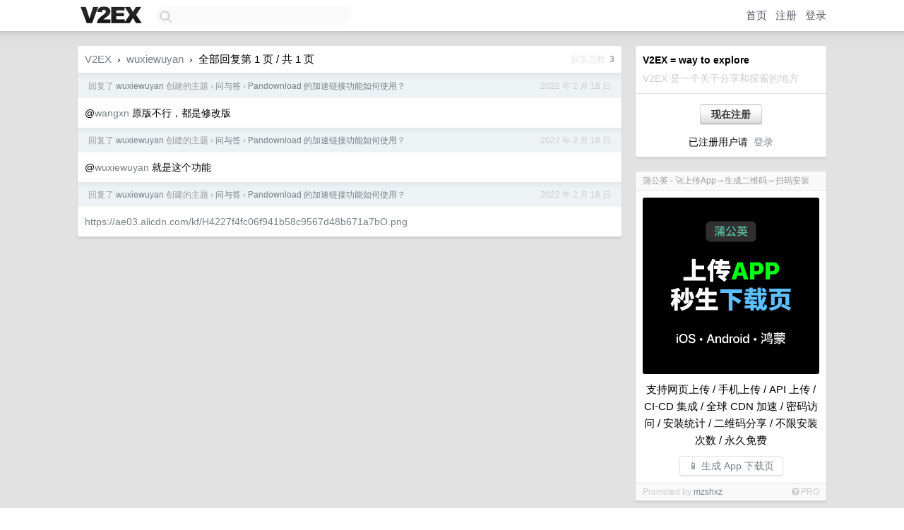

--- FILE ---
content_type: text/html; charset=utf-8
request_url: https://www.google.com/recaptcha/api2/aframe
body_size: 268
content:
<!DOCTYPE HTML><html><head><meta http-equiv="content-type" content="text/html; charset=UTF-8"></head><body><script nonce="R_RgAhl3YDsqitEYQlZ4UQ">/** Anti-fraud and anti-abuse applications only. See google.com/recaptcha */ try{var clients={'sodar':'https://pagead2.googlesyndication.com/pagead/sodar?'};window.addEventListener("message",function(a){try{if(a.source===window.parent){var b=JSON.parse(a.data);var c=clients[b['id']];if(c){var d=document.createElement('img');d.src=c+b['params']+'&rc='+(localStorage.getItem("rc::a")?sessionStorage.getItem("rc::b"):"");window.document.body.appendChild(d);sessionStorage.setItem("rc::e",parseInt(sessionStorage.getItem("rc::e")||0)+1);localStorage.setItem("rc::h",'1768854973059');}}}catch(b){}});window.parent.postMessage("_grecaptcha_ready", "*");}catch(b){}</script></body></html>